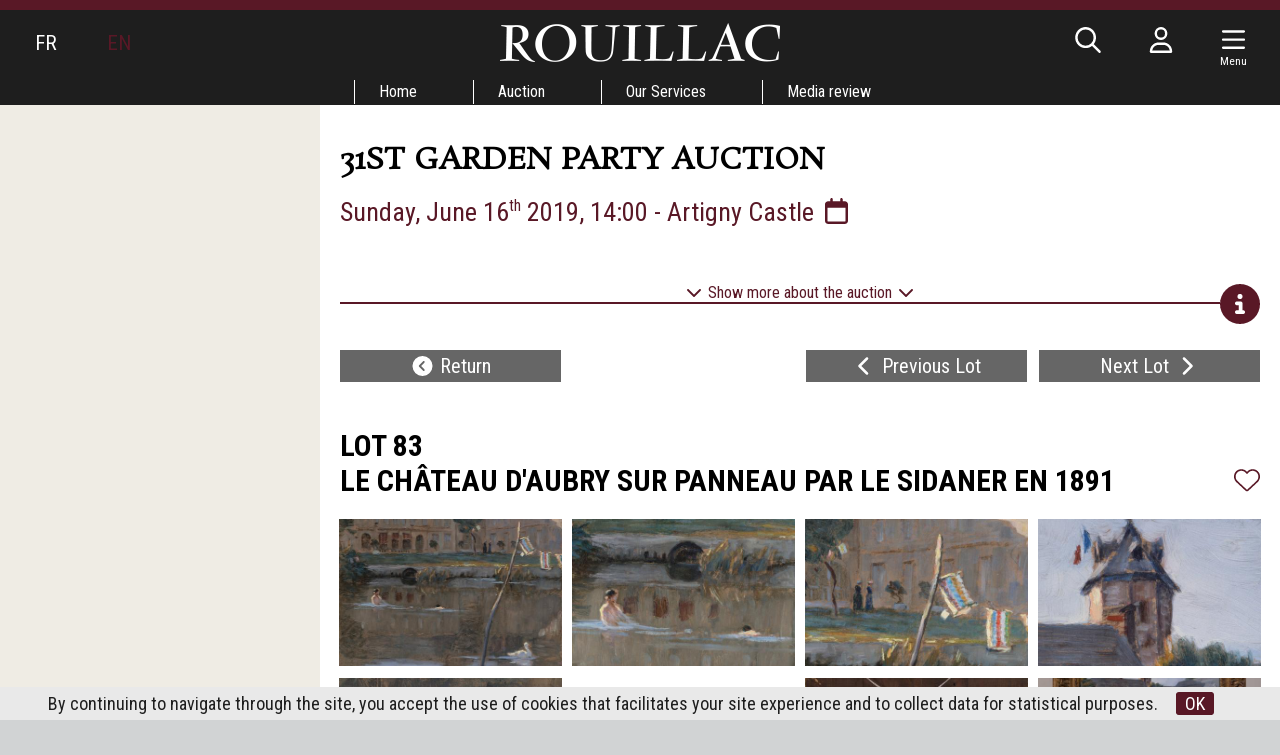

--- FILE ---
content_type: text/html; charset=UTF-8
request_url: https://rouillac.com/en/lot-492-130026-83_chateau_daubry_sur_panneau_par_sidaner_1891?p=358
body_size: 10756
content:
<!DOCTYPE html>
<html lang="en">
<head>
  <meta http-equiv="content-type" content="text/html; charset=utf-8" />
  <title>31st GARDEN PARTY AUCTION | Rouillac</title>
  <meta http-equiv="X-UA-Compatible" content="IE=edge,chrome=1" />
  <meta charset="utf-8">
  <meta name="author" content="Rouillac" />
  <meta name="publisher" content="Rouillac" />
  <meta name="generator" content="Fastboil" />
  <meta name="robots" content="index, follow" />
  <meta name="viewport" content="minimal-ui,width=device-width,initial-scale=1,user-scalable=no" />
  <meta name="apple-mobile-web-app-status-bar-style" content="black">
  <meta name="mobile-web-app-capable" content="yes">
  <link rel="canonical" href="https://www.rouillac.com/en/lot-492-130026-83_chateau_daubry_sur_panneau_par_sidaner_1891" />
  <link rel="shortcut icon" type="image/x-icon" href="/favicon.ico" />
  <link rel="apple-touch-icon" href="/apple-touch-icon.png" />
<!--[if lt IE 9]>
  <script src="//html5shiv.googlecode.com/svn/trunk/html5.js"></script>
<![endif]-->
  <link href="/css-simplegrid.min.css" rel="stylesheet" type="text/css" />
  <link href="/css-rouillac230130.min.css" rel="stylesheet" type="text/css" />
  <link href="/css-rouillac-print.min.css" rel="stylesheet" type="text/css" media="print" />
<!--[if lt IE 9]>
  <link href="/css-rouillac-ie.css" rel="stylesheet" type="text/css" />
<![endif]-->
  <link href="/jq-plugin/superfish-master/css/superfish.min.css" rel="stylesheet" type="text/css" media="screen" />
<script type="application/ld+json"> { "@context": "http://schema.org", "@type": "WebSite", "url": "https://www.rouillac.com/", "potentialAction": { "@type": "SearchAction", "target": "https://www.rouillac.com/en/search?q={search_term_string}", "query-input": "required name=search_term_string" } }</script>
  <script src="https://kit.fontawesome.com/ce275c0637.js" crossorigin="anonymous"></script>
  <script src="/jq-jquery-1.11.3.min.js" type="text/javascript" charset="utf-8"></script>
  <script src="/jq-plugin/simplemodal/jquery.simplemodal.js" type="text/javascript" charset="utf-8"></script>
  <script src="/jq-plugin/superfish-master/js/hoverIntent.min.js" type="text/javascript" charset="utf-8"></script>
  <script src="/jq-plugin/superfish-master/js/superfish.min.js" type="text/javascript" charset="utf-8"></script>
  <script src="/jq-plugin/touchswipe/jquery.touchSwipe.min.js" type="text/javascript" charset="utf-8"></script>
  <script src="/jq-plugin/jquery_lazyload-master/jquery.lazyload.js" type="text/javascript" charset="utf-8"></script>
  <script src="/js-rouillac230614.min.js" type="text/javascript" ></script>
  <script src="https://maps.googleapis.com/maps/api/js?key=AIzaSyCBI48o8KxTNmSfVibkfPBZRORJjDnlmBo" type="text/javascript"></script>
  <script src="/js-rouillac_map.min.js" type="text/javascript" ></script>
  <meta property="og:title" content="31st GARDEN PARTY AUCTION - Sunday, June 16th 2019 Artigny Castle">
  <meta property="og:url" content="https://www.rouillac.com/saf1000492-83">
  <meta property="og:description" content="Le château d'Aubry sur panneau par Le Sidaner en 1891Henri LE SIDANER (Port-Louis, 1862 - Paris, 1939)Le château d'Aubry, 1891Panneau signé en bas à gauche et daté 1891.Haut. 69,5, Larg. 47 cm.(restaurations).Provenance : commandé par Henri Charles Maurice à son ami Le Sidaner en guise de dessus de porte pour...">
  <meta property="og:image" content="https://www.rouillac.com/ddoc-841129-7eaa76c9aeb7f3efe9e7e5dd583ca06d-83_1.jpg">
  <meta name="twitter:card" content="summary_large_image">
  <meta name="twitter:site" content="@RouillacSas">
  <meta name="twitter:title" content="31st GARDEN PARTY AUCTION - Sunday, June 16th 2019 Artigny Castle">
  <meta name="twitter:description" content="Le château d'Aubry sur panneau par Le Sidaner en 1891Henri LE SIDANER (Port-Louis, 1862 - Paris, 1939)Le château d'Aubry, 1891Panneau signé en bas à gauche et daté 1891.Haut. 69,5, Larg. 47 cm.(restaurations).Provenance : commandé par Henri Charles Maurice à son ami Le Sidaner en guise de dessus de porte pour...">
  <meta name="twitter:image" content="https://www.rouillac.com/ddoc-841129-7eaa76c9aeb7f3efe9e7e5dd583ca06d-83_1.jpg">
</head>
<body>
<script async src="https://www.googletagmanager.com/gtag/js?id=G-H3FR7FPH61"></script>
<script>
  window.dataLayer = window.dataLayer || [];
  function gtag(){dataLayer.push(arguments);}
  gtag('js', new Date());
  gtag('config', 'G-H3FR7FPH61');
</script>
<header id="h" class="notransition h_fixed"><div id="h_items" class="wrapmax"><div id="h_navl"><div id="h_el"></div><div><span><a href="/fr/">FR</a></span></div><div><span class="active">EN</span></div></div><div id="h_navr"><div id="h_search"><span class="fa-regular fa-fw fa-search" aria-hidden="true"></span></div><div class="h_login"><span class="fa-regular fa-fw fa-user" aria-hidden="true"></span></div><div class="c-hamburger menu-toggle-button"><span class="fa-regular fa-fw fa-navicon" aria-hidden="true"></span><div class="navMenuText">Menu</div></div><div id="h_e"></div></div><div id="h_logo"><a href="/"><img src="/img-rouillac.png" alt=""  /></a></div></div><div id="h_menu"><ul class="sf-menu" id="mainmenu"><li id="mi1" onmouseover="javascript:setMenu('mi1')" onmouseout="javascript:clearMenu('mi1')"><a href="/en/1-home/">Home</a><ul><li id="mi17"><a href="/en/home/17-record_auctions/">Record Auctions</a></li><li id="mi586"><a href="/en/home/586-contact/">Contact<span class="sf-sub-indicator fa-regular fa-chevron-right"></span></a><ul><li id="mi6"><a href="/en/home/contact/6-tours/">Tours</a></li><li id="mi4"><a href="/en/home/contact/4-vendome/">Vendôme</a></li><li id="mi5"><a href="/en/home/contact/5-paris/">Paris</a></li></ul></li><li id="mi11"><a href="/en/home/11-lectures/">Lectures</a></li></ul></li><li id="mi7" onmouseover="javascript:setMenu('mi7')" onmouseout="javascript:clearMenu('mi7')"><a href="/en/7-auction/">Auction</a><ul><li id="mi8"><a href="/en/auction/8-upcoming_auctions/">Upcoming Auctions</a></li><li id="mi9"><a href="/en/auction/9-auction_results/">Auction Results</a></li><li id="mi13"><a href="#">Garden party<span class="sf-sub-indicator fa-regular fa-chevron-right"></span></a><ul><li id="mi653"><a href="/en/auction/garden_party/653-artigny_2024/">Artigny 2024<span class="sf-sub-indicator fa-regular fa-chevron-right"></span></a><ul></ul></li><li id="mi642"><a href="/en/auction/garden_party/642-artigny_2023/">Artigny 2023<span class="sf-sub-indicator fa-regular fa-chevron-right"></span></a><ul></ul></li><li id="mi639"><a href="/en/auction/garden_party/639-artigny_2022/">Artigny 2022<span class="sf-sub-indicator fa-regular fa-chevron-right"></span></a><ul></ul></li><li id="mi633"><a href="/en/auction/garden_party/633-artigny_2021/">Artigny 2021<span class="sf-sub-indicator fa-regular fa-chevron-right"></span></a><ul></ul></li><li id="mi619"><a href="/en/auction/garden_party/619-artigny_2020/">Artigny 2020<span class="sf-sub-indicator fa-regular fa-chevron-right"></span></a><ul></ul></li><li id="mi614"><a href="/en/auction/garden_party/614-artigny_2019/">Artigny 2019<span class="sf-sub-indicator fa-regular fa-chevron-right"></span></a><ul></ul></li><li id="mi603"><a href="/en/auction/garden_party/603-artigny_2018/">Artigny 2018<span class="sf-sub-indicator fa-regular fa-chevron-right"></span></a><ul></ul></li><li id="mi594"><a href="/en/auction/garden_party/594-artigny_2017/">Artigny 2017<span class="sf-sub-indicator fa-regular fa-chevron-right"></span></a><ul></ul></li><li id="mi538"><a href="/en/auction/garden_party/538-artigny_2016/">Artigny 2016<span class="sf-sub-indicator fa-regular fa-chevron-right"></span></a><ul><li id="mi569"><a href="/en/auction/garden_party/artigny_2016/569-views_in_360_degrees/">Views in 360 degrees</a></li><li id="mi545"><a href="/en/auction/garden_party/artigny_2016/545-hd_images/">HD IMAGES</a></li><li id="mi581"><a href="/en/auction/garden_party/artigny_2016/581-american_war_of_independence/">American War of Independence</a></li></ul></li><li id="mi471"><a href="/en/auction/garden_party/471-artigny_2015/">Artigny 2015<span class="sf-sub-indicator fa-regular fa-chevron-right"></span></a><ul><li id="mi513"><a href="/en/auction/garden_party/artigny_2015/513-views_in_360_degrees/">Views in 360 degrees</a></li><li id="mi514"><a href="/en/auction/garden_party/artigny_2015/514-golden_sword_by_biennais/">GOLDEN SWORD BY BIENNAIS</a></li><li id="mi472"><a href="/en/auction/garden_party/artigny_2015/472-chronomegaphone/">Chronomegaphone</a></li><li id="mi477"><a href="/en/auction/garden_party/artigny_2015/477-the_cabinet_of_the_fable_of_the_prince_and_the_bird/">THE CABINET OF THE FABLE OF THE PRINCE AND THE BIRD</a></li><li id="mi507"><a href="/en/auction/garden_party/artigny_2015/507-oebens_table_mecanique/">OEBEN'S "TABLE MÉCANIQUE"</a></li><li id="mi475"><a href="/en/auction/garden_party/artigny_2015/475-napoleons_armchair/">NAPOLEON'S ARMCHAIR</a></li><li id="mi480"><a href="/en/auction/garden_party/artigny_2015/480-maurice_vlamincks_port_entrance/">MAURICE DE VLAMINCK'S PORT ENTRANCE</a></li><li id="mi489"><a href="/en/auction/garden_party/artigny_2015/489-braques_bird/">BRAQUE'S BIRD</a></li><li id="mi474"><a href="/en/auction/garden_party/artigny_2015/474-louis_xiv_beaker/">LOUIS XIV BEAKER</a></li><li id="mi473"><a href="/en/auction/garden_party/artigny_2015/473-equestrian_statue_of_king_louis_xiv_by_hongre/">EQUESTRIAN STATUE OF KING LOUIS XIV BY LE HONGRE</a></li><li id="mi485"><a href="/en/auction/garden_party/artigny_2015/485-great_sunflower_vase_from_the_castle_of_chanteloup/">GREAT SUNFLOWER VASE FROM THE CASTLE OF CHANTELOUP</a></li><li id="mi515"><a href="/en/auction/garden_party/artigny_2015/515-saint_peter_in_ivory_after_zurbaran/">SAINT PETER IN IVORY AFTER ZURBARAN</a></li><li id="mi481"><a href="/en/auction/garden_party/artigny_2015/481-a_chest_of_drawers_by_riesener/">A CHEST OF DRAWERS BY RIESENER</a></li><li id="mi511"><a href="/en/auction/garden_party/artigny_2015/511-nanban_cabinet/">NANBAN CABINET</a></li><li id="mi512"><a href="/en/auction/garden_party/artigny_2015/512-yosegi_writing_desk/">YOSEGI WRITING DESK</a></li></ul></li><li id="mi428"><a href="/Auctions/da-EN-8-346-0-grid-1-2014-26th_garden_party_auction">Cheverny 2014<span class="sf-sub-indicator fa-regular fa-chevron-right"></span></a><ul><li id="mi407"><a href="/en/auction/garden_party/cheverny_2014/407-a_french_style_garden_party/">A FRENCH STYLE GARDEN PARTY</a></li><li id="mi422"><a href="/en/auction/garden_party/cheverny_2014/422-jean_martin_roch/">JEAN-MARTIN ROCH</a></li><li id="mi431"><a href="/en/auction/garden_party/cheverny_2014/431-venus/">VÉNUS</a></li><li id="mi448"><a href="/en/auction/garden_party/cheverny_2014/448-emperor_marc_aurele_portrait/">EMPEROR MARC-AURÈLE PORTRAIT</a></li><li id="mi451"><a href="/en/auction/garden_party/cheverny_2014/451-jean_baptiste_carpeaux/">Jean-Baptiste CARPEAUX</a></li><li id="mi432"><a href="/en/auction/garden_party/cheverny_2014/432-brule_parfum_with_chimera/">Brûle-parfum with chimera</a></li><li id="mi426"><a href="/en/auction/garden_party/cheverny_2014/426-katsushika_hokusai/">Katsushika HOKUSAI</a></li><li id="mi423"><a href="/en/auction/garden_party/cheverny_2014/423-than_thai_recollections/">Than-Thaï Recollections</a></li><li id="mi408"><a href="/en/auction/garden_party/cheverny_2014/408-renoncourt/">Renoncourt</a></li><li id="mi433"><a href="/en/auction/garden_party/cheverny_2014/433-clock_of_africa/">CLOCK OF AFRICA</a></li><li id="mi446"><a href="/en/auction/garden_party/cheverny_2014/446-dressoir_aux_chimeres/">DRESSOIR AUX CHIMÈRES</a></li><li id="mi419"><a href="/en/auction/garden_party/cheverny_2014/419-rateau_private/">RATEAU PRIVATE</a></li><li id="mi440"><a href="/en/auction/garden_party/cheverny_2014/440-original_copy_of_cronstadt_city/">ORIGINAL COPY OF CRONSTADT CITY</a></li><li id="mi457"><a href="/en/auction/garden_party/cheverny_2014/457-adolf_ulrich_wertmuller/">Adolf-Ulrich WERTMÜLLER</a></li><li id="mi452"><a href="/en/auction/garden_party/cheverny_2014/452-louis_francois_cassas/">Louis-François CASSAS</a></li><li id="mi460"><a href="/en/auction/garden_party/cheverny_2014/460-olga_boznanska/">Olga BOZNANSKA</a></li><li id="mi454"><a href="/en/auction/garden_party/cheverny_2014/454-jacques_majorelle/">Jacques MAJORELLE</a></li><li id="mi461"><a href="/en/auction/garden_party/cheverny_2014/461-maurice_vlaminck/">Maurice de VLAMINCK</a></li></ul></li><li id="mi376"><a href="/Calendar/da-EN-8-270-0-grid-1-2013-25th_sale_in_cheverny_castle">Cheverny 2013<span class="sf-sub-indicator fa-regular fa-chevron-right"></span></a><ul><li id="mi3"><a href="/en/auction/garden_party/cheverny_2013/3-coming_to_cheverny/">Coming to Cheverny</a></li><li id="mi379"><a href="/en/auction/garden_party/cheverny_2013/379-mazarin_chest/">Mazarin Chest</a></li><li id="mi378"><a href="/en/auction/garden_party/cheverny_2013/378-janiot_at_thebaide/">Janiot at La Thébaïde</a></li><li id="mi383"><a href="/en/auction/garden_party/cheverny_2013/383-mosaic_of_feather/">Mosaïc of Feather</a></li></ul></li><li id="mi334"><a href="/en/auction/garden_party/334-cheverny_2012/">Cheverny 2012<span class="sf-sub-indicator fa-regular fa-chevron-right"></span></a><ul></ul></li><li id="mi188"><a href="/en/auction/garden_party/188-cheverny_2011/">Cheverny 2011<span class="sf-sub-indicator fa-regular fa-chevron-right"></span></a><ul></ul></li><li id="mi14"><a href="/en/auction/garden_party/14-cheverny_2010/">Cheverny 2010<span class="sf-sub-indicator fa-regular fa-chevron-right"></span></a><ul><li id="mi183"><a href="/en/auction/garden_party/cheverny_2010/183-orient_express/">Orient-Express</a></li><li id="mi182"><a href="/en/auction/garden_party/cheverny_2010/182-francois_habert_still_life_with_pieces_of_silverware/">François HABERT : Still life with pieces of silverware</a></li><li id="mi587"><a href="/en/auction/garden_party/cheverny_2010/587-chomo_the_return_of_singular/">Chomo the return of singular</a></li></ul></li><li id="mi16"><a href="/en/auction/garden_party/16-precedents_cheverny/">Precedents Cheverny</a></li></ul></li><li id="mi333"><a href="/en/auction/333-online_absentee_and_telephone_bids/">Online, absentee and telephone bids</a></li><li id="mi23"><a href="/en/auction/23-payment_transportation_storage/">Payment, Transportation & Storage</a></li></ul></li><li id="mi18" onmouseover="javascript:setMenu('mi18')" onmouseout="javascript:clearMenu('mi18')"><a href="/en/18-our_services/">Our Services</a><ul><li id="mi19"><a href="/en/our_services/19-free_valuations/">Free Valuations<span class="sf-sub-indicator fa-regular fa-chevron-right"></span></a><ul></ul></li><li id="mi358"><a href="/en/our_services/358-our_best_auctions/">Our best auctions</a></li></ul></li><li id="mi25" onmouseover="javascript:setMenu('mi25')" onmouseout="javascript:clearMenu('mi25')"><a href="/en/25-media_review/">Media review</a><ul><li id="mi636"><a href="/en/media_review/636-media_review/">Media Review</a></li><li id="mi637"><a href="/en/media_review/637-highlights/">Highlights</a></li></ul></li></ul></div></header><script>var urlMiSearch='/en/misearch', urlMiLogin='/en/milogin', urlFav='/en/favorite', urlCustAuth='/loggedin';</script><div id="c" class="wrap h_fixed"><div class="grid colnospace"><div class="col-1-4"><div class="title"><div class="title_i"></div></div><aside class="aside hide-on-mobile"><div class="aside_i"></div></aside></div><div class="col-3-4 main"><div class="main_i"><div class="auction"><h1>31st GARDEN PARTY AUCTION</h1><div class="auction_date"><a href="/en/auctionics-492-1000492">Sunday, June 16<sup>th</sup> 2019, 14:00 - Artigny Castle&nbsp;<i class="fa-regular fa-fw fa-calendar" aria-hidden="true"></i></a></div><div class="hiddenOnMobile">&nbsp;</div><div class="auction_more_details"><div id="auction_details_more" class="auction_details_more_less"><div class="info"><i class="fa fa-fw fa-chevron-down" aria-hidden="true"></i> Show more about the auction <i class="fa fa-fw fa-chevron-down" aria-hidden="true"></i></div><div class="bar"><i class="fa fa-2x fa-info-circle" style="background-color: #fff;" aria-hidden="true"></i></div></div><div id="auction_details_less" class="auction_details_more_less" style="display: none;"><div class="info"><i class="fa fa-fw fa-chevron-up" aria-hidden="true"></i> Show less <i class="fa fa-fw fa-chevron-up" aria-hidden="true"></i></div><div class="bar"><i class="fa fa-2x fa-chevron-circle-up" style="background-color: #fff;" aria-hidden="true"></i></div></div><div class="auction_details grid" style="display: none;"><div id="gmp"></div><div class="auction_address2"><div id="gmAddr"><div style="float: right; margin: .3em;"><i class="fa-regular fa-fw fa-2x fa-map-marker" aria-hidden="true"></i></div>Château d'Artigny<br />
92, rue de Monts<br />
37250 Montbazon<br />
près de Tours</div><div class="auction_order2"><div class="auction_order_row"><b> PASSING ORDER</b><br /></div><div class="auction_order_row"><br /></div><div class="auction_order_row"><b>Sunday, June 16th - 2:00 pm</b><br /></div><div class="auction_order_row"><div class="auction_order_label"><a href="/en/auction-492-1000492-31st_garden_party_auction?p=358#1">Jewellery & Watch</a></div><div class="auction_order_rank"><a href="/en/auction-492-1000492-31st_garden_party_auction?p=358#1">1-43</a></div></div><div class="auction_order_row"><div class="auction_order_label"><a href="/en/auction-492-1000492-31st_garden_party_auction?p=358#60">Asian Arts</a></div><div class="auction_order_rank"><a href="/en/auction-492-1000492-31st_garden_party_auction?p=358#60">60-69</a></div></div><div class="auction_order_row"><div class="auction_order_label"><a href="/en/auction-492-1000492-31st_garden_party_auction?p=358#80">Early Geniuses</a></div><div class="auction_order_rank"><a href="/en/auction-492-1000492-31st_garden_party_auction?p=358#80">80-86</a></div></div><div class="auction_order_row"><div class="auction_order_label"><a href="/en/auction-492-1000492-31st_garden_party_auction?p=358#90">The 20th Century</a></div><div class="auction_order_rank"><a href="/en/auction-492-1000492-31st_garden_party_auction?p=358#90">90-103</a></div></div><div class="auction_order_row"><div class="auction_order_label"><a href="/en/auction-492-1000492-31st_garden_party_auction?p=358#110">500 years of the Renaissance</a></div><div class="auction_order_rank"><a href="/en/auction-492-1000492-31st_garden_party_auction?p=358#110">110-130</a></div></div><div class="auction_order_row"><div class="auction_order_label"><a href="/en/auction-492-1000492-31st_garden_party_auction?p=358#140">The 18th Century</a></div><div class="auction_order_rank"><a href="/en/auction-492-1000492-31st_garden_party_auction?p=358#140">140-157</a></div></div><div class="auction_order_row"><div class="auction_order_label"><a href="/en/auction-492-1000492-31st_garden_party_auction?p=358#170">The 19th Century</a></div><div class="auction_order_rank"><a href="/en/auction-492-1000492-31st_garden_party_auction?p=358#170">170-201</a></div></div><div class="auction_order_row"><br /></div><div class="auction_order_row">Comparison with the Art Loss Register database of lots with a high estimate of €1,500 or more.</div><div class="auction_order_row"></div></div><div class="auction_download2"><a href="/sdoc-846444-44601c12f46566fc415dd35b774062bc-rouillac_artigny2019_bd.pdf"><i class="fa fa-fw fa-book" aria-hidden="true"></i> Download the catalogue&nbsp;&raquo;</a><br /><a href="/sdoc-850757-57c73d9a93ab476a840ef5cc4878a4eb-rouillac_resultats_artigny_2019.pdf"><i class="fa fa-fw fa-file-text-o" aria-hidden="true"></i> Download the results&nbsp;&raquo;</a></div></div><div class="auction_description2">Once a year, the Rouillac auction house settled in a Loire Valley castle which becomes the framework of one of the most prestigious meeting of the art market in France. <br />
<br />
The 31st edition takes place in the castle of Artigny (Touraine), from the 14th to the 16th June 2019. <br />
The exhibition and the sale continue in the castle’s lounges and through the garden thanks to the Grandes Etapes Française which bring this five stars hotel alive throughout the year.<br />
<br />
<b>PRIVATE VIEWINGS</b><br />Private exhibition in Paris by appointment, June 4th and 5th for the Bugatti n°94 and a selection of works.<br />
Exhibition in Vendôme and Paris, at the experts' premises by appointment.<br />
<br />
<b>PUBLIC EXHIBITS AT THE CASTLE OF ARTIGNY</b><br />Friday, June 14th, from 3 to 7 pm.<br />
Saturday, June 15th, from 10 am to 5 pm.<br />
Sunday, June 16th, from 9 to 11 am.<br />
<br />
<b>CONTACT</b><br />E-mail: <a href="mailto:rouillac@rouillac.com">rouillac@rouillac.com</a><br />Tel. Vendôme: +33 (0) 254 802 424<br />
 Tel. Paris: +33 (0) 145 443 434<br />
<br />
<b>PREMIUM FEES 20% + VAT</b><br /><br />
<a href="https://www.rouillac.com/fr/vendre/ventes_garden_party/614-artigny_2019/">Prepare your visit</a></div></div></div>
<script>
$(document).ready(function($){
$(".auction_more_details .auction_details_more_less").on('click', function() {
    $(".auction_more_details .auction_details_more_less").toggle();
    $(".auction_details").slideToggle('fast',function() { pushMenuBottom(); });
});
});
</script>

<script>
$(document).ready(function($){
var md=false; mv=false;
$(window).resize(function() {
    md=false;
    if (mv) {
        mv=false;
        $('#gmp').slideUp('fast');
    }
});
$('#gmAddr').on('click',function() {
    if (mv) {
        mv=false;
        $('#gmp').slideUp('fast');
    }
    else {
        $('#gmp').slideDown('fast', function() {
            mv=true;
            if (!md) {
                md=true;
                buildMap('gmp',47.2800370000,0.6899550000,17,'','Château d\'Artigny<br />92, rue de Monts<br />37250 Montbazon<br />près de Tours');
            }
        });
    }
})
});
</script>
<div id="lotmenu"><div class="lotmenuitem"><div class="lotmenuitem_i"><a href="/en/auction-492-1000492-31st_garden_party_auction?p=358#83" id="gotolotlist"><i class="fa fa-fw fa-chevron-circle-left" aria-hidden="true"></i> Return</a></div></div><div class="lotmenuitem">&nbsp;</div><div class="lotmenuitem"><div class="lotmenuitem_i"><a href="/en/lot-492-130025-82_soleil_couchant_lhuile_sur_toile_par_courbet_provenant_collection_paulhan_date_1865?p=358" id="gotoprevlot"><i class="fa fa-fw fa-chevron-left" aria-hidden="true"></i> Previous Lot</a></div></div><div class="lotmenuitem"><div class="lotmenuitem_i"><a href="/en/lot-492-130027-84_chien_black_au_chateau_daubry_sur_panneau_par_sidaner_1891?p=358" id="gotonextlot">Next Lot <i class="fa fa-fw fa-chevron-right" aria-hidden="true"></i></a></div></div></div><div id="lotdetails"><h1>Lot 83<br />Le château d'Aubry sur panneau par Le Sidaner en 1891<div id="fav-492-130026" class="fav"><span class="fav0" title="Add to my favourites"><i class="fa-light fa-sm fa-heart"></i></span><span class="fav1" title="Remove from my favourites" style="display: none"><i class="fa-solid fa-sm fa-heart"></i></span></div></h1><div id="lotphotozitemall" style="text-align: center;"><div class="lotphotozitem4 simplelb"><div class="lotphotozitem_i"><div class="img"><div class="lotphotozimg" style="position: relative; width: 100%; margin: auto; margin-top: -37%;"><a href="ddoc-841124-a7e89258e69db73ad8ab1bca8ab8a076-83_1.jpg"><img src="ddoc-841125-cb9ffa670282d4fe1020c4a177b0ee3c-83_1.jpg" alt="Le château d'Aubry sur panneau par Le Sidaner en 1891" style="display: block; width: 100%; margin: 0 auto; " data-max-width="2121" data-src-base="/" data-src="<150:ddoc-841125-cb9ffa670282d4fe1020c4a177b0ee3c-83_1.jpg, <480:ddoc-841126-5ab3cb1ffb9e0be46d71f0a38920f64c-83_1.jpg, <640:ddoc-841127-12b9541e30eac3251db2883d80d98ac1-83_1.jpg, <900:ddoc-841128-b83f282e1ce277758c3b688592bd5408-83_1.jpg, <1200:ddoc-841129-7eaa76c9aeb7f3efe9e7e5dd583ca06d-83_1.jpg, >1200:ddoc-841124-a7e89258e69db73ad8ab1bca8ab8a076-83_1.jpg" title="Lot 83 - Le château d'Aubry sur panneau par Le Sidaner en 1891" /></a></div></div></div></div><div class="lotphotozitem4 simplelb"><div class="lotphotozitem_i"><div class="img"><div class="lotphotozimg" style="position: relative; width: 100%; margin: auto; margin-top: 0%;"><a href="ddoc-841130-e8877cec2027bd0bdaa681e2ae637a45-83_2.jpg"><img src="ddoc-841131-8509d246b267686589ca8f18e82e897b-83_2.jpg" alt="Le château d'Aubry sur panneau par Le Sidaner en 1891" style="display: block; width: 100%; margin: 0 auto; " data-max-width="3000" data-src-base="/" data-src="<150:ddoc-841131-8509d246b267686589ca8f18e82e897b-83_2.jpg, <480:ddoc-841132-96fb33f4f0a7ab37451bea5cb61b695e-83_2.jpg, <640:ddoc-841133-f8356da118b6bbb4362246d58b6febaf-83_2.jpg, <900:ddoc-841134-0660be25f06ac8ba84d354ea1de7b731-83_2.jpg, <1200:ddoc-841135-0247c83e423123fa063440f76523964a-83_2.jpg, >1200:ddoc-841130-e8877cec2027bd0bdaa681e2ae637a45-83_2.jpg" title="Lot 83 - Le château d'Aubry sur panneau par Le Sidaner en 1891" /></a></div></div></div></div><div class="lotphotozitem4 simplelb"><div class="lotphotozitem_i"><div class="img"><div class="lotphotozimg" style="position: relative; width: 100%; margin: auto; margin-top: 0%;"><a href="ddoc-841136-8c10377f166ff9ad61472ecf00812b66-83_3.jpg"><img src="ddoc-841137-0e8aeb5b315b86ff06d4f9e2fdc142b0-83_3.jpg" alt="Le château d'Aubry sur panneau par Le Sidaner en 1891" style="display: block; width: 100%; margin: 0 auto; " data-max-width="3000" data-src-base="/" data-src="<150:ddoc-841137-0e8aeb5b315b86ff06d4f9e2fdc142b0-83_3.jpg, <480:ddoc-841138-4e0635c27b3b14b1c8205b3e0dc96224-83_3.jpg, <640:ddoc-841139-30aaf08d7e276a048bd6f877a15e0c3b-83_3.jpg, <900:ddoc-841140-9ff82de84047147f0bd3cc45c19a7d19-83_3.jpg, <1200:ddoc-841141-f92b844c56751596ba1f68e5435962e3-83_3.jpg, >1200:ddoc-841136-8c10377f166ff9ad61472ecf00812b66-83_3.jpg" title="Lot 83 - Le château d'Aubry sur panneau par Le Sidaner en 1891" /></a></div></div></div></div><div class="lotphotozitem4 simplelb"><div class="lotphotozitem_i"><div class="img"><div class="lotphotozimg" style="position: relative; width: 100%; margin: auto; margin-top: -42%;"><a href="ddoc-841142-f0ef049ae35bb88d972653578d125e9a-83_4.jpg"><img src="ddoc-841143-c830913c3558333ea8c1f5725d8e13c5-83_4.jpg" alt="Le château d'Aubry sur panneau par Le Sidaner en 1891" style="display: block; width: 100%; margin: 0 auto; " data-max-width="2000" data-src-base="/" data-src="<150:ddoc-841143-c830913c3558333ea8c1f5725d8e13c5-83_4.jpg, <480:ddoc-841144-f4ddea5eb1146d6001274938c265c116-83_4.jpg, <640:ddoc-841145-4ffde4e69120606093dd67a6fdf2e4e7-83_4.jpg, <900:ddoc-841146-fffb3abe6d094a287ca9891d2f40a76a-83_4.jpg, <1200:ddoc-841147-1a4f2e3defdee8ec38e2f55b9ec2132c-83_4.jpg, >1200:ddoc-841142-f0ef049ae35bb88d972653578d125e9a-83_4.jpg" title="Lot 83 - Le château d'Aubry sur panneau par Le Sidaner en 1891" /></a></div></div></div></div><div class="lotphotozitem4 simplelb"><div class="lotphotozitem_i"><div class="img"><div class="lotphotozimg" style="position: relative; width: 100%; margin: auto; margin-top: -42%;"><a href="ddoc-841148-25ff9ac4c411b94cba9bd0aa11a8978d-83_5.jpg"><img src="ddoc-841149-6e5ee31d5c02528e8ef445c283e63c3e-83_5.jpg" alt="Le château d'Aubry sur panneau par Le Sidaner en 1891" style="display: block; width: 100%; margin: 0 auto; " data-max-width="2000" data-src-base="/" data-src="<150:ddoc-841149-6e5ee31d5c02528e8ef445c283e63c3e-83_5.jpg, <480:ddoc-841150-11f4865d9bd46690d31900cfbc9be2b3-83_5.jpg, <640:ddoc-841151-623be345b1bb2a6b748ca5407224e00c-83_5.jpg, <900:ddoc-841152-3814b4274a25aba9a8c5e9d7a9530149-83_5.jpg, <1200:ddoc-841153-a0e553feae29c03db9c37fcab58bdddc-83_5.jpg, >1200:ddoc-841148-25ff9ac4c411b94cba9bd0aa11a8978d-83_5.jpg" title="Lot 83 - Le château d'Aubry sur panneau par Le Sidaner en 1891" /></a></div></div></div></div><div class="lotphotozitem4 simplelb"><div class="lotphotozitem_i"><div class="img"><div class="lotphotozimg" style="position: relative; width: 100%; margin: auto; margin-top: 8%;"><a href="ddoc-841154-f213eb8819ac2e612c1bcc252a17a701-83_6.jpg"><img src="ddoc-841155-5e4c20a3354e9e6e334b2f1b576f29cd-83_6.jpg" alt="Le château d'Aubry sur panneau par Le Sidaner en 1891" style="display: block; width: 100%; margin: 0 auto; " data-max-width="1368" data-src-base="/" data-src="<150:ddoc-841155-5e4c20a3354e9e6e334b2f1b576f29cd-83_6.jpg, <480:ddoc-841156-3da971dfc95c234506bef72336e24711-83_6.jpg, <640:ddoc-841157-209adb665e0aa89b896ed4df0eef5e44-83_6.jpg, <900:ddoc-841158-8ccea89a2376860998ead067c3990a19-83_6.jpg, <1200:ddoc-841159-a5dd21f99745e03f96986412bf5d3bc0-83_6.jpg, >1200:ddoc-841154-f213eb8819ac2e612c1bcc252a17a701-83_6.jpg" title="Lot 83 - Le château d'Aubry sur panneau par Le Sidaner en 1891" /></a></div></div></div></div><div class="lotphotozitem4 simplelb"><div class="lotphotozitem_i"><div class="img"><div class="lotphotozimg" style="position: relative; width: 100%; margin: auto; margin-top: -39%;"><a href="ddoc-841160-450609ab11947f01675acfc7848bb20c-83_7.jpg"><img src="ddoc-841161-37dfbd12bfb610e1de5e068eb08944e6-83_7.jpg" alt="Le château d'Aubry sur panneau par Le Sidaner en 1891" style="display: block; width: 100%; margin: 0 auto; " data-max-width="2085" data-src-base="/" data-src="<150:ddoc-841161-37dfbd12bfb610e1de5e068eb08944e6-83_7.jpg, <480:ddoc-841162-7f102d944b5addce038c58b67efaf123-83_7.jpg, <640:ddoc-841163-c85db1fa1801125caae4af9efd765fca-83_7.jpg, <900:ddoc-841164-4741875d9da35c206f1106881b73b52c-83_7.jpg, <1200:ddoc-841165-38dddc092c9d4be23c7c3f9e09653a85-83_7.jpg, >1200:ddoc-841160-450609ab11947f01675acfc7848bb20c-83_7.jpg" title="Lot 83 - Le château d'Aubry sur panneau par Le Sidaner en 1891" /></a></div></div></div></div><div class="lotphotozitem4 simplelb"><div class="lotphotozitem_i"><div class="img"><div class="lotphotozimg" style="position: relative; width: 100%; margin: auto; margin-top: -32%;"><a href="ddoc-841166-9c146c92e6ca04d16d02d79ca126a43b-83_8.jpg"><img src="ddoc-841167-3c716e185f572ac772bdc113256d429c-83_8.jpg" alt="Le château d'Aubry sur panneau par Le Sidaner en 1891" style="display: block; width: 100%; margin: 0 auto; " data-max-width="2301" data-src-base="/" data-src="<150:ddoc-841167-3c716e185f572ac772bdc113256d429c-83_8.jpg, <480:ddoc-841168-29330a17eb636daeaf4c37e82abf28c0-83_8.jpg, <640:ddoc-841169-14111ffcd3f8748f464d74bb35475973-83_8.jpg, <900:ddoc-841170-0c9b713064a1cc8f146bdd0da2b8d01f-83_8.jpg, <1200:ddoc-841171-932690c35fb79f2a2a8bbbe216a71a07-83_8.jpg, >1200:ddoc-841166-9c146c92e6ca04d16d02d79ca126a43b-83_8.jpg" title="Lot 83 - Le château d'Aubry sur panneau par Le Sidaner en 1891" /></a></div></div></div></div></div><p>Le château d'Aubry sur panneau par Le Sidaner en 1891<BR><BR>Henri LE SIDANER (Port-Louis, 1862 - Paris, 1939)<BR>Le château d'Aubry, 1891<BR><BR>Panneau signé en bas à gauche et daté 1891.<BR><BR>Haut. 69,5, Larg. 47 cm.<BR>(restaurations).<BR><BR>Provenance: <BR>commandé par Henri Charles Maurice à son ami Le Sidaner en guise de dessus de porte pour son château d'Aubry ; par descendance familiale.<BR><BR>Aubry Castle, oil on panel painted by Le Sidaner in 1891.<BR><BR>Nous remercions Yann Farinaux-Le Sidaner, arrière- petit-fils du peintre, qui a confirmé l'authenticité de ce tableau. Il se tient à la disposition de l'acquéreur pour établir un certificat.<BR><BR>Bibliographie:<BR>- Yann Farinaux-Le Sidaner, "Le Sidaner, L'oeuvre Peint et Gravé", éd. André Sauret, 1998, n°816.<BR>- Yann Farinaux-Le Sidaner, "Henri Le Sidaner: Paysages intimes", éd. Monelle Hayot, 2013,<BR>oeuvre reproduite p.33.<BR><BR>Exposition: "Henri Le Sidaner et ses amitiés artistiques ", Musée du Touquet-Paris-Plage, du 5 avril au 5 octobre 2014.<BR><BR>Pour prolonger sur rouillac.com: <BR>- "Le Sidaner, peintre de la vie heureuse", émission TiLT sur TV Tours Val de Loire, 14 novembre<BR>2018.<BR>- "Deux panneaux du Sidaner pour le château d'Aubry en Hainaut" par Brice Langlois.</p><p><b>Sold:</b> 38&nbsp;000&nbsp;&euro;</p><div id="lotmenubsmall"><a href="javascript:;" class="lotsend lotmenubitemsmall"><i class="fa fa-lg fa-fw fa-envelope-o" aria-hidden="true"></i></a><a href="#" class="lotprint lotmenubitemsmall"><i class="fa fa-lg fa-fw fa-print" aria-hidden="true"></i></a><a href="https://www.facebook.com/sharer.php?u=https%3A%2F%2Fwww.rouillac.com%2Fsaf1000492-83&t=31st+GARDEN+PARTY+AUCTION+-+Sunday%2C+June+16th+2019+Artigny+Castle&description=Le+ch%C3%A2teau+d%27Aubry+sur+panneau+par+Le+Sidaner+en+1891Henri+LE+SIDANER+%28Port-Louis%2C+1862+-+Paris%2C+1939%29Le+ch%C3%A2teau+d%27Aubry%2C+1891Panneau+sign%C3%A9+en+bas+%C3%A0+gauche+et+dat%C3%A9+1891.Haut.+69%2C5%2C+Larg.+47+cm.%28restaurations%29.Provenance+%3A+command%C3%A9+par+Henri+Charles+Maurice+%C3%A0+son+ami+Le+Sidaner+en+guise+de+dessus+de+porte+pour..." target="_blank" class="lotmenubitemsmall btn-icon" data-icon="facebook" onclick="javascript:window.open(this.href,'', 'menubar=no,toolbar=no,resizable=yes,scrollbars=yes,height=600,width=600');return false;"><i class="fa-brands fa-fw fa-lg fa-facebook" aria-hidden="true"></i></a><a href="https://twitter.com/intent/tweet?text=31st+GARDEN+PARTY+AUCTION+-+Sunday%2C+June+16th+2019+Artigny+Castle&url=https%3A%2F%2Fwww.rouillac.com%2Fsaf1000492-83" target="_blank" class="lotmenubitemsmall btn-icon" data-icon="twitter"  onclick="javascript:window.open(this.href,'', 'menubar=no,toolbar=no,resizable=yes,scrollbars=yes,height=600,width=600');return false;"><i class="fa-brands fa-fw fa-lg fa-x-twitter" aria-hidden="true"></i></a></div></div><div id="lotmenu"><div class="lotmenuitem"><div class="lotmenuitem_i"><a href="/en/auction-492-1000492-31st_garden_party_auction?p=358#83" id="gotolotlist"><i class="fa fa-fw fa-chevron-circle-left" aria-hidden="true"></i> Return</a></div></div><div class="lotmenuitem">&nbsp;</div><div class="lotmenuitem"><div class="lotmenuitem_i"><a href="/en/lot-492-130025-82_soleil_couchant_lhuile_sur_toile_par_courbet_provenant_collection_paulhan_date_1865?p=358" id="gotoprevlot"><i class="fa fa-fw fa-chevron-left" aria-hidden="true"></i> Previous Lot</a></div></div><div class="lotmenuitem"><div class="lotmenuitem_i"><a href="/en/lot-492-130027-84_chien_black_au_chateau_daubry_sur_panneau_par_sidaner_1891?p=358" id="gotonextlot">Next Lot <i class="fa fa-fw fa-chevron-right" aria-hidden="true"></i></a></div></div></div><div id="lotphotozmask"><div id="lotphotozclose"><i class="fa-regular fa-fw fa-4x fa-close" aria-hidden="true"></i></div><div class="lotphotoznav"><div id="lotphotozprev"><i class="fa-regular fa-fw fa-3x fa-chevron-left" aria-hidden="true"></i></div></div><div id="lotphotoz"></div><div class="lotphotoznav"><div id="lotphotoznext"><i class="fa-regular fa-fw fa-3x fa-chevron-right" aria-hidden="true"></i></div></div></div></div>
<script src="/jq-plugin/simplelightbox-master/dist/simple-lightbox.min.js" type="text/javascript" charset="utf-8"></script>
<link href="/jq-plugin/simplelightbox-master/dist/simple-lightbox.css" rel="stylesheet" type="text/css" media="screen" /><script>(function() {var $gallery = new SimpleLightbox('#lotphotozitemall a', {doubleTapZoom: 3});})();</script>
<script>
$(document).ready(function($){
    initSwipe();
    $('.lotprint').on('click',function() {
        $('.auction_details').show();
        window.print();
    });
    $('.lotsend').click(function() {
        modalItem('/en/misendtof?ia=492&il=130026',{autoResize:true,focus:false,fixed:false,minHeight:700});
    });
})
function initSwipe() {
    if ($(window).width() <=1024) {
        $('#c').swipe( {allowPageScroll:'vertical',
            swipe:function(event, direction, distance, duration, fingerCount, fingerData) {
                event.stopPropagation();
                if (direction=='left') {
                    $('#gotonextlot')[0].click();
                }
                else if (direction=='right') {
                    $('#gotoprevlot')[0].click();
                }
            },
           threshold:100
        });
    }}
</script>
</div></div></div></div><div id="f"><div id="f0"><div id="f0_items" class="wrap"><div class="f0_item"><div class="f0_item_i">Subscribe to our newsletter:<br /><form method="post" action="https://www.rouillac.com/subnews" id="frmnewsletter"><input type="hidden" name="msgko" value="The email is not valid !" id="msgko" /><input type="email" name="emailnewsletter" size="30" maxlength="255" id="emailnewsletter" class="newsletter" /> <i class="fa-regular fa-fw fa-lg fa-paper-plane" aria-hidden="true" id="submitnewsletter"></i></form></div></div><div class="f0_item"><div class="f0_item_i">Follow us:<br /><a href="https://fr-fr.facebook.com/ventesauxencheres/" target="_blank" class="btn-icon" data-icon="facebook"><i class="fa-brands fa-fw fa-lg fa-facebook"></i></a><a href="https://twitter.com/rouillacsas" target="_blank" class="btn-icon" data-icon="twitter"><i class="fa-brands fa-fw fa-lg fa-x-twitter"></i></a><a href="https://vimeo.com/rouillac" target="_blank" class="btn-icon" data-icon="vimeo"><i class="fa-brands fa-fw fa-lg fa-vimeo-v"></i></a></div></div></div></div><div id="f1"><div id="f1_items" class="wrap"><div id="f1_menu"></div></div></div><div id="copyright">&copy;2026&nbsp;Rouillac SAS</div></div><div class="smenu"><ul class="menu-list"><li class="language"><a href="/fr/"><span>FR<span></a><a href="/en/" class="active"><span>EN<span></a></li><li class="has-submenu"><a href="#">Home</a><ul class="sub-menu"><li><a href="/en/home/17-record_auctions/">Record Auctions</a></li><li class="has-submenu"><a href="#">Contact</a><ul class="sub-menu"><li><a href="/en/home/contact/6-tours/">Tours</a></li><li><a href="/en/home/contact/4-vendome/">Vendôme</a></li><li><a href="/en/home/contact/5-paris/">Paris</a></li></ul></li><li><a href="/en/home/11-lectures/">Lectures</a></li></ul></li><li class="has-submenu"><a href="#">Auction</a><ul class="sub-menu"><li><a href="/en/auction/8-upcoming_auctions/">Upcoming Auctions</a></li><li><a href="/en/auction/9-auction_results/">Auction Results</a></li><li class="has-submenu"><a href="#">Garden party</a><ul class="sub-menu"><li><a href="/en/auction/garden_party/653-artigny_2024/">Artigny 2024</a></li><li><a href="/en/auction/garden_party/642-artigny_2023/">Artigny 2023</a></li><li><a href="/en/auction/garden_party/639-artigny_2022/">Artigny 2022</a></li><li><a href="/en/auction/garden_party/633-artigny_2021/">Artigny 2021</a></li><li><a href="/en/auction/garden_party/619-artigny_2020/">Artigny 2020</a></li><li><a href="/en/auction/garden_party/614-artigny_2019/">Artigny 2019</a></li><li><a href="/en/auction/garden_party/603-artigny_2018/">Artigny 2018</a></li><li><a href="/en/auction/garden_party/594-artigny_2017/">Artigny 2017</a></li><li class="has-submenu"><a href="#">Artigny 2016</a><ul class="sub-menu"><li><a href="/en/auction/garden_party/artigny_2016/569-views_in_360_degrees/">Views in 360 degrees</a></li><li><a href="/en/auction/garden_party/artigny_2016/545-hd_images/">HD IMAGES</a></li><li><a href="/en/auction/garden_party/artigny_2016/581-american_war_of_independence/">American War of Independence</a></li></ul></li><li class="has-submenu"><a href="#">Artigny 2015</a><ul class="sub-menu"><li><a href="/en/auction/garden_party/artigny_2015/513-views_in_360_degrees/">Views in 360 degrees</a></li><li><a href="/en/auction/garden_party/artigny_2015/514-golden_sword_by_biennais/">GOLDEN SWORD BY BIENNAIS</a></li><li><a href="/en/auction/garden_party/artigny_2015/472-chronomegaphone/">Chronomegaphone</a></li><li><a href="/en/auction/garden_party/artigny_2015/477-the_cabinet_of_the_fable_of_the_prince_and_the_bird/">THE CABINET OF THE FABLE OF THE PRINCE AND THE BIRD</a></li><li><a href="/en/auction/garden_party/artigny_2015/507-oebens_table_mecanique/">OEBEN'S "TABLE MÉCANIQUE"</a></li><li><a href="/en/auction/garden_party/artigny_2015/475-napoleons_armchair/">NAPOLEON'S ARMCHAIR</a></li><li><a href="/en/auction/garden_party/artigny_2015/480-maurice_vlamincks_port_entrance/">MAURICE DE VLAMINCK'S PORT ENTRANCE</a></li><li><a href="/en/auction/garden_party/artigny_2015/489-braques_bird/">BRAQUE'S BIRD</a></li><li><a href="/en/auction/garden_party/artigny_2015/474-louis_xiv_beaker/">LOUIS XIV BEAKER</a></li><li><a href="/en/auction/garden_party/artigny_2015/473-equestrian_statue_of_king_louis_xiv_by_hongre/">EQUESTRIAN STATUE OF KING LOUIS XIV BY LE HONGRE</a></li><li><a href="/en/auction/garden_party/artigny_2015/485-great_sunflower_vase_from_the_castle_of_chanteloup/">GREAT SUNFLOWER VASE FROM THE CASTLE OF CHANTELOUP</a></li><li><a href="/en/auction/garden_party/artigny_2015/515-saint_peter_in_ivory_after_zurbaran/">SAINT PETER IN IVORY AFTER ZURBARAN</a></li><li><a href="/en/auction/garden_party/artigny_2015/481-a_chest_of_drawers_by_riesener/">A CHEST OF DRAWERS BY RIESENER</a></li><li><a href="/en/auction/garden_party/artigny_2015/511-nanban_cabinet/">NANBAN CABINET</a></li><li><a href="/en/auction/garden_party/artigny_2015/512-yosegi_writing_desk/">YOSEGI WRITING DESK</a></li></ul></li><li class="has-submenu"><a href="#">Cheverny 2014</a><ul class="sub-menu"><li><a href="/en/auction/garden_party/cheverny_2014/407-a_french_style_garden_party/">A FRENCH STYLE GARDEN PARTY</a></li><li><a href="/en/auction/garden_party/cheverny_2014/422-jean_martin_roch/">JEAN-MARTIN ROCH</a></li><li><a href="/en/auction/garden_party/cheverny_2014/431-venus/">VÉNUS</a></li><li><a href="/en/auction/garden_party/cheverny_2014/448-emperor_marc_aurele_portrait/">EMPEROR MARC-AURÈLE PORTRAIT</a></li><li><a href="/en/auction/garden_party/cheverny_2014/451-jean_baptiste_carpeaux/">Jean-Baptiste CARPEAUX</a></li><li><a href="/en/auction/garden_party/cheverny_2014/432-brule_parfum_with_chimera/">Brûle-parfum with chimera</a></li><li><a href="/en/auction/garden_party/cheverny_2014/426-katsushika_hokusai/">Katsushika HOKUSAI</a></li><li><a href="/en/auction/garden_party/cheverny_2014/423-than_thai_recollections/">Than-Thaï Recollections</a></li><li><a href="/en/auction/garden_party/cheverny_2014/408-renoncourt/">Renoncourt</a></li><li><a href="/en/auction/garden_party/cheverny_2014/433-clock_of_africa/">CLOCK OF AFRICA</a></li><li><a href="/en/auction/garden_party/cheverny_2014/446-dressoir_aux_chimeres/">DRESSOIR AUX CHIMÈRES</a></li><li><a href="/en/auction/garden_party/cheverny_2014/419-rateau_private/">RATEAU PRIVATE</a></li><li><a href="/en/auction/garden_party/cheverny_2014/440-original_copy_of_cronstadt_city/">ORIGINAL COPY OF CRONSTADT CITY</a></li><li><a href="/en/auction/garden_party/cheverny_2014/457-adolf_ulrich_wertmuller/">Adolf-Ulrich WERTMÜLLER</a></li><li><a href="/en/auction/garden_party/cheverny_2014/452-louis_francois_cassas/">Louis-François CASSAS</a></li><li><a href="/en/auction/garden_party/cheverny_2014/460-olga_boznanska/">Olga BOZNANSKA</a></li><li><a href="/en/auction/garden_party/cheverny_2014/454-jacques_majorelle/">Jacques MAJORELLE</a></li><li><a href="/en/auction/garden_party/cheverny_2014/461-maurice_vlaminck/">Maurice de VLAMINCK</a></li></ul></li><li class="has-submenu"><a href="#">Cheverny 2013</a><ul class="sub-menu"><li><a href="/en/auction/garden_party/cheverny_2013/3-coming_to_cheverny/">Coming to Cheverny</a></li><li><a href="/en/auction/garden_party/cheverny_2013/379-mazarin_chest/">Mazarin Chest</a></li><li><a href="/en/auction/garden_party/cheverny_2013/378-janiot_at_thebaide/">Janiot at La Thébaïde</a></li><li><a href="/en/auction/garden_party/cheverny_2013/383-mosaic_of_feather/">Mosaïc of Feather</a></li></ul></li><li><a href="/en/auction/garden_party/334-cheverny_2012/">Cheverny 2012</a></li><li><a href="/en/auction/garden_party/188-cheverny_2011/">Cheverny 2011</a></li><li class="has-submenu"><a href="#">Cheverny 2010</a><ul class="sub-menu"><li><a href="/en/auction/garden_party/cheverny_2010/183-orient_express/">Orient-Express</a></li><li><a href="/en/auction/garden_party/cheverny_2010/182-francois_habert_still_life_with_pieces_of_silverware/">François HABERT : Still life with pieces of silverware</a></li><li><a href="/en/auction/garden_party/cheverny_2010/587-chomo_the_return_of_singular/">Chomo the return of singular</a></li></ul></li><li><a href="/en/auction/garden_party/16-precedents_cheverny/">Precedents Cheverny</a></li></ul></li><li><a href="/en/auction/333-online_absentee_and_telephone_bids/">Online, absentee and telephone bids</a></li><li><a href="/en/auction/23-payment_transportation_storage/">Payment, Transportation & Storage</a></li></ul></li><li class="has-submenu"><a href="#">Our Services</a><ul class="sub-menu"><li><a href="/en/our_services/19-free_valuations/">Free Valuations</a></li><li><a href="/en/our_services/358-our_best_auctions/">Our best auctions</a></li></ul></li><li class="has-submenu"><a href="#">Media review</a><ul class="sub-menu"><li><a href="/en/media_review/636-media_review/">Media Review</a></li><li><a href="/en/media_review/637-highlights/">Highlights</a></li></ul></li></ul></div><a href="#" id="back-to-top"><i class="fa-regular fa-chevron-up" aria-hidden="true"></i></a><div id="mi"><div id="mi_i"></div></div>  <link href="/jq-plugin/cookiebar/jquery.cookiebar.min.css" rel="stylesheet" type="text/css" />
  <script src="/jq-plugin/cookiebar/jquery.cookiebar.min.js" type="text/javascript"></script>
<script type="text/javascript">
$(document).ready(function(){
  $.cookieBar({ fixed: true, bottom: true, message: 'By continuing to navigate through the site, you accept the use of cookies that facilitates your site experience and to collect data for statistical purposes.', acceptText: 'OK'  });
});
</script>

<script src='/js-responsive-img.min.js' defer></script>
</body>
</html>

--- FILE ---
content_type: text/javascript;charset=UTF-8
request_url: https://rouillac.com/js-rouillac_map.min.js
body_size: 421
content:
function buildMap(a,b,c,d,e,f){myLocation=new google.maps.LatLng(b,c),initializeMap(a,d,e,f)}function initializeMap(a,b,c,d){var e={zoom:b,scrollwheel:!1,backgroundColor:"#eeeeee",mapTypeId:google.maps.MapTypeId.ROADMAP,mapTypeControlOptions:{mapTypeIds:[google.maps.MapTypeId.ROADMAP]}},f=new google.maps.Map(document.getElementById(a),e);initialLocation=myLocation,f.setCenter(initialLocation),markerOptions={position:myLocation,map:f,icon:c,visible:!0,clickable:!0};var g=new google.maps.Marker(markerOptions),h='<div style="overflow: hidden;">'+d+"</div>";infoBulle=new google.maps.InfoWindow({maxWidth:200}),google.maps.event.addListener(g,"click",function(){infoBulle.setContent(h,{}),infoBulle.open(f,g)})}var initialLocation,myLocation;